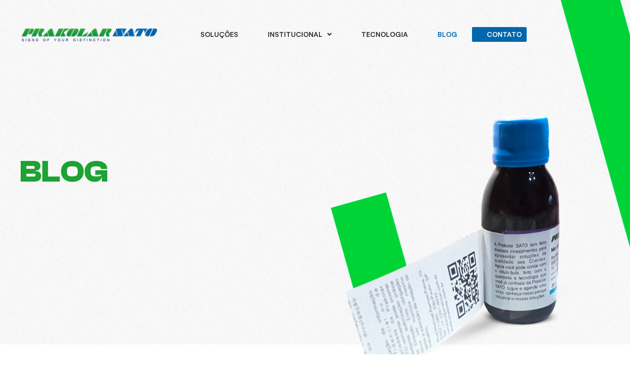

--- FILE ---
content_type: text/html; charset=UTF-8
request_url: https://prakolar.com.br/blog/page/4/
body_size: 10484
content:
<!doctype html>
<html lang="pt-BR">
<head>
<meta charset="UTF-8">
<meta name="viewport" content="width=device-width, initial-scale=1">
<link rel="profile" href="http://gmpg.org/xfn/11">
<meta name='robots' content='index, follow, max-image-preview:large, max-snippet:-1, max-video-preview:-1' />
<!-- This site is optimized with the Yoast SEO plugin v20.4 - https://yoast.com/wordpress/plugins/seo/ -->
<title>Blog - Página 4 de 5 - Prakolar Sato</title>
<link rel="canonical" href="https://prakolar.com.br/blog/page/4/" />
<link rel="prev" href="https://prakolar.com.br/blog/page/3/" />
<link rel="next" href="https://prakolar.com.br/blog/page/5/" />
<meta property="og:locale" content="pt_BR" />
<meta property="og:type" content="article" />
<meta property="og:title" content="Blog - Página 4 de 5 - Prakolar Sato" />
<meta property="og:url" content="https://prakolar.com.br/blog/" />
<meta property="og:site_name" content="Prakolar Sato" />
<meta name="twitter:card" content="summary_large_image" />
<script type="application/ld+json" class="yoast-schema-graph">{"@context":"https://schema.org","@graph":[{"@type":["WebPage","CollectionPage"],"@id":"https://prakolar.com.br/blog/","url":"https://prakolar.com.br/blog/page/4/","name":"Blog - Página 4 de 5 - Prakolar Sato","isPartOf":{"@id":"https://prakolar.com.br/#website"},"datePublished":"2021-07-19T13:43:14+00:00","dateModified":"2021-07-19T13:43:14+00:00","breadcrumb":{"@id":"https://prakolar.com.br/blog/page/4/#breadcrumb"},"inLanguage":"pt-BR"},{"@type":"BreadcrumbList","@id":"https://prakolar.com.br/blog/page/4/#breadcrumb","itemListElement":[{"@type":"ListItem","position":1,"name":"Home","item":"https://prakolar.com.br/"},{"@type":"ListItem","position":2,"name":"Blog"}]},{"@type":"WebSite","@id":"https://prakolar.com.br/#website","url":"https://prakolar.com.br/","name":"Prakolar Sato","description":"Especialista na fabricação de rótulos autoadesivos e termoencolhíveis.","publisher":{"@id":"https://prakolar.com.br/#organization"},"potentialAction":[{"@type":"SearchAction","target":{"@type":"EntryPoint","urlTemplate":"https://prakolar.com.br/?s={search_term_string}"},"query-input":"required name=search_term_string"}],"inLanguage":"pt-BR"},{"@type":"Organization","@id":"https://prakolar.com.br/#organization","name":"Prakolar SATO Rótulos","url":"https://prakolar.com.br/","logo":{"@type":"ImageObject","inLanguage":"pt-BR","@id":"https://prakolar.com.br/#/schema/logo/image/","url":"https://prakolar.com.br/wp-content/uploads/2021/08/video-cover.png","contentUrl":"https://prakolar.com.br/wp-content/uploads/2021/08/video-cover.png","width":1887,"height":1060,"caption":"Prakolar SATO Rótulos"},"image":{"@id":"https://prakolar.com.br/#/schema/logo/image/"}}]}</script>
<!-- / Yoast SEO plugin. -->
<link rel="alternate" type="application/rss+xml" title="Feed para Prakolar Sato &raquo;" href="https://prakolar.com.br/feed/" />
<link rel="alternate" type="application/rss+xml" title="Feed de comentários para Prakolar Sato &raquo;" href="https://prakolar.com.br/comments/feed/" />
<style id='wp-img-auto-sizes-contain-inline-css' type='text/css'>
img:is([sizes=auto i],[sizes^="auto," i]){contain-intrinsic-size:3000px 1500px}
/*# sourceURL=wp-img-auto-sizes-contain-inline-css */
</style>
<link rel='stylesheet' id='wp-block-library-css' href='https://prakolar.com.br/wp-includes/css/dist/block-library/style.min.css?ver=6.9' type='text/css' media='all' />
<style id='global-styles-inline-css' type='text/css'>
:root{--wp--preset--aspect-ratio--square: 1;--wp--preset--aspect-ratio--4-3: 4/3;--wp--preset--aspect-ratio--3-4: 3/4;--wp--preset--aspect-ratio--3-2: 3/2;--wp--preset--aspect-ratio--2-3: 2/3;--wp--preset--aspect-ratio--16-9: 16/9;--wp--preset--aspect-ratio--9-16: 9/16;--wp--preset--color--black: #000000;--wp--preset--color--cyan-bluish-gray: #abb8c3;--wp--preset--color--white: #ffffff;--wp--preset--color--pale-pink: #f78da7;--wp--preset--color--vivid-red: #cf2e2e;--wp--preset--color--luminous-vivid-orange: #ff6900;--wp--preset--color--luminous-vivid-amber: #fcb900;--wp--preset--color--light-green-cyan: #7bdcb5;--wp--preset--color--vivid-green-cyan: #00d084;--wp--preset--color--pale-cyan-blue: #8ed1fc;--wp--preset--color--vivid-cyan-blue: #0693e3;--wp--preset--color--vivid-purple: #9b51e0;--wp--preset--gradient--vivid-cyan-blue-to-vivid-purple: linear-gradient(135deg,rgb(6,147,227) 0%,rgb(155,81,224) 100%);--wp--preset--gradient--light-green-cyan-to-vivid-green-cyan: linear-gradient(135deg,rgb(122,220,180) 0%,rgb(0,208,130) 100%);--wp--preset--gradient--luminous-vivid-amber-to-luminous-vivid-orange: linear-gradient(135deg,rgb(252,185,0) 0%,rgb(255,105,0) 100%);--wp--preset--gradient--luminous-vivid-orange-to-vivid-red: linear-gradient(135deg,rgb(255,105,0) 0%,rgb(207,46,46) 100%);--wp--preset--gradient--very-light-gray-to-cyan-bluish-gray: linear-gradient(135deg,rgb(238,238,238) 0%,rgb(169,184,195) 100%);--wp--preset--gradient--cool-to-warm-spectrum: linear-gradient(135deg,rgb(74,234,220) 0%,rgb(151,120,209) 20%,rgb(207,42,186) 40%,rgb(238,44,130) 60%,rgb(251,105,98) 80%,rgb(254,248,76) 100%);--wp--preset--gradient--blush-light-purple: linear-gradient(135deg,rgb(255,206,236) 0%,rgb(152,150,240) 100%);--wp--preset--gradient--blush-bordeaux: linear-gradient(135deg,rgb(254,205,165) 0%,rgb(254,45,45) 50%,rgb(107,0,62) 100%);--wp--preset--gradient--luminous-dusk: linear-gradient(135deg,rgb(255,203,112) 0%,rgb(199,81,192) 50%,rgb(65,88,208) 100%);--wp--preset--gradient--pale-ocean: linear-gradient(135deg,rgb(255,245,203) 0%,rgb(182,227,212) 50%,rgb(51,167,181) 100%);--wp--preset--gradient--electric-grass: linear-gradient(135deg,rgb(202,248,128) 0%,rgb(113,206,126) 100%);--wp--preset--gradient--midnight: linear-gradient(135deg,rgb(2,3,129) 0%,rgb(40,116,252) 100%);--wp--preset--font-size--small: 13px;--wp--preset--font-size--medium: 20px;--wp--preset--font-size--large: 36px;--wp--preset--font-size--x-large: 42px;--wp--preset--spacing--20: 0.44rem;--wp--preset--spacing--30: 0.67rem;--wp--preset--spacing--40: 1rem;--wp--preset--spacing--50: 1.5rem;--wp--preset--spacing--60: 2.25rem;--wp--preset--spacing--70: 3.38rem;--wp--preset--spacing--80: 5.06rem;--wp--preset--shadow--natural: 6px 6px 9px rgba(0, 0, 0, 0.2);--wp--preset--shadow--deep: 12px 12px 50px rgba(0, 0, 0, 0.4);--wp--preset--shadow--sharp: 6px 6px 0px rgba(0, 0, 0, 0.2);--wp--preset--shadow--outlined: 6px 6px 0px -3px rgb(255, 255, 255), 6px 6px rgb(0, 0, 0);--wp--preset--shadow--crisp: 6px 6px 0px rgb(0, 0, 0);}:where(.is-layout-flex){gap: 0.5em;}:where(.is-layout-grid){gap: 0.5em;}body .is-layout-flex{display: flex;}.is-layout-flex{flex-wrap: wrap;align-items: center;}.is-layout-flex > :is(*, div){margin: 0;}body .is-layout-grid{display: grid;}.is-layout-grid > :is(*, div){margin: 0;}:where(.wp-block-columns.is-layout-flex){gap: 2em;}:where(.wp-block-columns.is-layout-grid){gap: 2em;}:where(.wp-block-post-template.is-layout-flex){gap: 1.25em;}:where(.wp-block-post-template.is-layout-grid){gap: 1.25em;}.has-black-color{color: var(--wp--preset--color--black) !important;}.has-cyan-bluish-gray-color{color: var(--wp--preset--color--cyan-bluish-gray) !important;}.has-white-color{color: var(--wp--preset--color--white) !important;}.has-pale-pink-color{color: var(--wp--preset--color--pale-pink) !important;}.has-vivid-red-color{color: var(--wp--preset--color--vivid-red) !important;}.has-luminous-vivid-orange-color{color: var(--wp--preset--color--luminous-vivid-orange) !important;}.has-luminous-vivid-amber-color{color: var(--wp--preset--color--luminous-vivid-amber) !important;}.has-light-green-cyan-color{color: var(--wp--preset--color--light-green-cyan) !important;}.has-vivid-green-cyan-color{color: var(--wp--preset--color--vivid-green-cyan) !important;}.has-pale-cyan-blue-color{color: var(--wp--preset--color--pale-cyan-blue) !important;}.has-vivid-cyan-blue-color{color: var(--wp--preset--color--vivid-cyan-blue) !important;}.has-vivid-purple-color{color: var(--wp--preset--color--vivid-purple) !important;}.has-black-background-color{background-color: var(--wp--preset--color--black) !important;}.has-cyan-bluish-gray-background-color{background-color: var(--wp--preset--color--cyan-bluish-gray) !important;}.has-white-background-color{background-color: var(--wp--preset--color--white) !important;}.has-pale-pink-background-color{background-color: var(--wp--preset--color--pale-pink) !important;}.has-vivid-red-background-color{background-color: var(--wp--preset--color--vivid-red) !important;}.has-luminous-vivid-orange-background-color{background-color: var(--wp--preset--color--luminous-vivid-orange) !important;}.has-luminous-vivid-amber-background-color{background-color: var(--wp--preset--color--luminous-vivid-amber) !important;}.has-light-green-cyan-background-color{background-color: var(--wp--preset--color--light-green-cyan) !important;}.has-vivid-green-cyan-background-color{background-color: var(--wp--preset--color--vivid-green-cyan) !important;}.has-pale-cyan-blue-background-color{background-color: var(--wp--preset--color--pale-cyan-blue) !important;}.has-vivid-cyan-blue-background-color{background-color: var(--wp--preset--color--vivid-cyan-blue) !important;}.has-vivid-purple-background-color{background-color: var(--wp--preset--color--vivid-purple) !important;}.has-black-border-color{border-color: var(--wp--preset--color--black) !important;}.has-cyan-bluish-gray-border-color{border-color: var(--wp--preset--color--cyan-bluish-gray) !important;}.has-white-border-color{border-color: var(--wp--preset--color--white) !important;}.has-pale-pink-border-color{border-color: var(--wp--preset--color--pale-pink) !important;}.has-vivid-red-border-color{border-color: var(--wp--preset--color--vivid-red) !important;}.has-luminous-vivid-orange-border-color{border-color: var(--wp--preset--color--luminous-vivid-orange) !important;}.has-luminous-vivid-amber-border-color{border-color: var(--wp--preset--color--luminous-vivid-amber) !important;}.has-light-green-cyan-border-color{border-color: var(--wp--preset--color--light-green-cyan) !important;}.has-vivid-green-cyan-border-color{border-color: var(--wp--preset--color--vivid-green-cyan) !important;}.has-pale-cyan-blue-border-color{border-color: var(--wp--preset--color--pale-cyan-blue) !important;}.has-vivid-cyan-blue-border-color{border-color: var(--wp--preset--color--vivid-cyan-blue) !important;}.has-vivid-purple-border-color{border-color: var(--wp--preset--color--vivid-purple) !important;}.has-vivid-cyan-blue-to-vivid-purple-gradient-background{background: var(--wp--preset--gradient--vivid-cyan-blue-to-vivid-purple) !important;}.has-light-green-cyan-to-vivid-green-cyan-gradient-background{background: var(--wp--preset--gradient--light-green-cyan-to-vivid-green-cyan) !important;}.has-luminous-vivid-amber-to-luminous-vivid-orange-gradient-background{background: var(--wp--preset--gradient--luminous-vivid-amber-to-luminous-vivid-orange) !important;}.has-luminous-vivid-orange-to-vivid-red-gradient-background{background: var(--wp--preset--gradient--luminous-vivid-orange-to-vivid-red) !important;}.has-very-light-gray-to-cyan-bluish-gray-gradient-background{background: var(--wp--preset--gradient--very-light-gray-to-cyan-bluish-gray) !important;}.has-cool-to-warm-spectrum-gradient-background{background: var(--wp--preset--gradient--cool-to-warm-spectrum) !important;}.has-blush-light-purple-gradient-background{background: var(--wp--preset--gradient--blush-light-purple) !important;}.has-blush-bordeaux-gradient-background{background: var(--wp--preset--gradient--blush-bordeaux) !important;}.has-luminous-dusk-gradient-background{background: var(--wp--preset--gradient--luminous-dusk) !important;}.has-pale-ocean-gradient-background{background: var(--wp--preset--gradient--pale-ocean) !important;}.has-electric-grass-gradient-background{background: var(--wp--preset--gradient--electric-grass) !important;}.has-midnight-gradient-background{background: var(--wp--preset--gradient--midnight) !important;}.has-small-font-size{font-size: var(--wp--preset--font-size--small) !important;}.has-medium-font-size{font-size: var(--wp--preset--font-size--medium) !important;}.has-large-font-size{font-size: var(--wp--preset--font-size--large) !important;}.has-x-large-font-size{font-size: var(--wp--preset--font-size--x-large) !important;}
/*# sourceURL=global-styles-inline-css */
</style>
<style id='classic-theme-styles-inline-css' type='text/css'>
/*! This file is auto-generated */
.wp-block-button__link{color:#fff;background-color:#32373c;border-radius:9999px;box-shadow:none;text-decoration:none;padding:calc(.667em + 2px) calc(1.333em + 2px);font-size:1.125em}.wp-block-file__button{background:#32373c;color:#fff;text-decoration:none}
/*# sourceURL=/wp-includes/css/classic-themes.min.css */
</style>
<link rel='stylesheet' id='hello-elementor-css' href='https://prakolar.com.br/wp-content/themes/prakolar/style.min.css?ver=2.4.1' type='text/css' media='all' />
<link rel='stylesheet' id='hello-elementor-theme-style-css' href='https://prakolar.com.br/wp-content/themes/prakolar/theme.min.css?ver=2.4.1' type='text/css' media='all' />
<link rel='stylesheet' id='elementor-icons-css' href='https://prakolar.com.br/wp-content/plugins/elementor/assets/lib/eicons/css/elementor-icons.min.css?ver=5.15.0' type='text/css' media='all' />
<link rel='stylesheet' id='elementor-frontend-css' href='https://prakolar.com.br/wp-content/plugins/elementor/assets/css/frontend.min.css?ver=3.6.7' type='text/css' media='all' />
<link rel='stylesheet' id='elementor-post-10-css' href='https://prakolar.com.br/wp-content/uploads/elementor/css/post-10.css?ver=1680122887' type='text/css' media='all' />
<link rel='stylesheet' id='elementor-pro-css' href='https://prakolar.com.br/wp-content/plugins/elementor-pro/assets/css/frontend.min.css?ver=3.7.2' type='text/css' media='all' />
<link rel='stylesheet' id='elementor-post-33-css' href='https://prakolar.com.br/wp-content/uploads/elementor/css/post-33.css?ver=1680123285' type='text/css' media='all' />
<link rel='stylesheet' id='elementor-post-64-css' href='https://prakolar.com.br/wp-content/uploads/elementor/css/post-64.css?ver=1700244387' type='text/css' media='all' />
<link rel='stylesheet' id='elementor-post-302-css' href='https://prakolar.com.br/wp-content/uploads/elementor/css/post-302.css?ver=1680123309' type='text/css' media='all' />
<link rel='stylesheet' id='wrve-css-css' href='https://prakolar.com.br/wp-content/plugins/responsive-video-embed/css/rve.min.css?ver=6.9' type='text/css' media='all' />
<link rel='stylesheet' id='elementor-icons-shared-0-css' href='https://prakolar.com.br/wp-content/plugins/elementor/assets/lib/font-awesome/css/fontawesome.min.css?ver=5.15.3' type='text/css' media='all' />
<link rel='stylesheet' id='elementor-icons-fa-solid-css' href='https://prakolar.com.br/wp-content/plugins/elementor/assets/lib/font-awesome/css/solid.min.css?ver=5.15.3' type='text/css' media='all' />
<link rel='stylesheet' id='elementor-icons-fa-brands-css' href='https://prakolar.com.br/wp-content/plugins/elementor/assets/lib/font-awesome/css/brands.min.css?ver=5.15.3' type='text/css' media='all' />
<link rel="https://api.w.org/" href="https://prakolar.com.br/wp-json/" /><link rel="EditURI" type="application/rsd+xml" title="RSD" href="https://prakolar.com.br/xmlrpc.php?rsd" />
<meta name="generator" content="WordPress 6.9" />
<!-- Google tag (gtag.js) -->
<script async src="https://www.googletagmanager.com/gtag/js?id=G-CGM2EXPXNW"></script>
<script>
window.dataLayer = window.dataLayer || [];
function gtag(){dataLayer.push(arguments);}
gtag('js', new Date());
gtag('config', 'G-CGM2EXPXNW');
</script>
<!-- Google Tag Manager -->
<script>(function(w,d,s,l,i){w[l]=w[l]||[];w[l].push({'gtm.start':
new Date().getTime(),event:'gtm.js'});var f=d.getElementsByTagName(s)[0],
j=d.createElement(s),dl=l!='dataLayer'?'&l='+l:'';j.async=true;j.src=
'https://www.googletagmanager.com/gtm.js?id='+i+dl;f.parentNode.insertBefore(j,f);
})(window,document,'script','dataLayer','GTM-53G5Q2M');</script>
<!-- End Google Tag Manager -->
<link rel="icon" href="https://prakolar.com.br/wp-content/uploads/2021/07/favicon.ico" sizes="32x32" />
<link rel="icon" href="https://prakolar.com.br/wp-content/uploads/2021/07/favicon.ico" sizes="192x192" />
<link rel="apple-touch-icon" href="https://prakolar.com.br/wp-content/uploads/2021/07/favicon.ico" />
<meta name="msapplication-TileImage" content="https://prakolar.com.br/wp-content/uploads/2021/07/favicon.ico" />
<link rel='stylesheet' id='elementor-post-211-css' href='https://prakolar.com.br/wp-content/uploads/elementor/css/post-211.css?ver=1680122889' type='text/css' media='all' />
</head>
<body class="blog paged paged-4 wp-theme-prakolar elementor-default elementor-template-full-width elementor-kit-10 elementor-page-302">
<!-- Google Tag Manager (noscript) -->
<noscript><iframe src="https://www.googletagmanager.com/ns.html?id=GTM-53G5Q2M"
height="0" width="0" style="display:none;visibility:hidden"></iframe></noscript>
<!-- End Google Tag Manager (noscript) -->
<div data-elementor-type="header" data-elementor-id="33" class="elementor elementor-33 elementor-location-header">
<section class="elementor-section elementor-top-section elementor-element elementor-element-11e7e0d elementor-section-height-min-height elementor-section-full_width elementor-section-height-default elementor-section-items-middle" data-id="11e7e0d" data-element_type="section" data-settings="{&quot;sticky&quot;:&quot;top&quot;,&quot;sticky_effects_offset&quot;:100,&quot;sticky_on&quot;:[&quot;desktop&quot;,&quot;tablet&quot;,&quot;mobile&quot;],&quot;sticky_offset&quot;:0}">
<div class="elementor-container elementor-column-gap-default">
<div class="elementor-column elementor-col-33 elementor-top-column elementor-element elementor-element-b1f90d5" data-id="b1f90d5" data-element_type="column">
<div class="elementor-widget-wrap elementor-element-populated">
<div class="elementor-element elementor-element-2425110 elementor-widget elementor-widget-image" data-id="2425110" data-element_type="widget" data-widget_type="image.default">
<div class="elementor-widget-container">
<a href="https://prakolar.com.br">
<img width="272" height="25" src="https://prakolar.com.br/wp-content/uploads/2021/07/logo.png" class="attachment-full size-full" alt="" />								</a>
</div>
</div>
</div>
</div>
<div class="elementor-column elementor-col-33 elementor-top-column elementor-element elementor-element-517697e" data-id="517697e" data-element_type="column">
<div class="elementor-widget-wrap elementor-element-populated">
<div class="elementor-element elementor-element-5da6f2e elementor-nav-menu__align-center elementor-nav-menu--dropdown-mobile elementor-nav-menu--stretch elementor-nav-menu__text-align-aside elementor-nav-menu--toggle elementor-nav-menu--burger elementor-widget elementor-widget-nav-menu" data-id="5da6f2e" data-element_type="widget" data-settings="{&quot;full_width&quot;:&quot;stretch&quot;,&quot;submenu_icon&quot;:{&quot;value&quot;:&quot;&lt;i class=\&quot;fas fa-angle-down\&quot;&gt;&lt;\/i&gt;&quot;,&quot;library&quot;:&quot;fa-solid&quot;},&quot;layout&quot;:&quot;horizontal&quot;,&quot;toggle&quot;:&quot;burger&quot;}" data-widget_type="nav-menu.default">
<div class="elementor-widget-container">
<nav migration_allowed="1" migrated="0" role="navigation" class="elementor-nav-menu--main elementor-nav-menu__container elementor-nav-menu--layout-horizontal e--pointer-none">
<ul id="menu-1-5da6f2e" class="elementor-nav-menu"><li class="menu-item menu-item-type-custom menu-item-object-custom menu-item-295"><a href="/solucoes" class="elementor-item">Soluções</a></li>
<li class="menu-item menu-item-type-post_type menu-item-object-page menu-item-has-children menu-item-51"><a href="https://prakolar.com.br/institucional/" class="elementor-item">Institucional</a>
<ul class="sub-menu elementor-nav-menu--dropdown">
<li class="menu-item menu-item-type-post_type menu-item-object-page menu-item-539"><a href="https://prakolar.com.br/institucional/" class="elementor-sub-item">Sobre</a></li>
<li class="menu-item menu-item-type-post_type menu-item-object-page menu-item-537"><a href="https://prakolar.com.br/qualidade/" class="elementor-sub-item">Qualidade</a></li>
<li class="menu-item menu-item-type-custom menu-item-object-custom menu-item-852"><a target="_blank" href="https://prakolar.com.br/wp-content/uploads/2023/05/646cbfb417641-Codigo-de-Etica-Rev.-6.pdf" class="elementor-sub-item">Ética</a></li>
</ul>
</li>
<li class="menu-item menu-item-type-post_type menu-item-object-page menu-item-50"><a href="https://prakolar.com.br/tecnologia/" class="elementor-item">Tecnologia</a></li>
<li class="menu-item menu-item-type-post_type menu-item-object-page current-menu-item page_item page-item-44 current_page_item current_page_parent menu-item-49"><a href="https://prakolar.com.br/blog/" aria-current="page" class="elementor-item elementor-item-active">Blog</a></li>
<li class="contact-button menu-item menu-item-type-post_type menu-item-object-page menu-item-48"><a href="https://prakolar.com.br/contato/" class="elementor-item">Contato</a></li>
</ul>			</nav>
<div class="elementor-menu-toggle" role="button" tabindex="0" aria-label="Menu Toggle" aria-expanded="false">
<i aria-hidden="true" role="presentation" class="elementor-menu-toggle__icon--open eicon-menu-bar"></i><i aria-hidden="true" role="presentation" class="elementor-menu-toggle__icon--close eicon-close"></i>			<span class="elementor-screen-only">Menu</span>
</div>
<nav class="elementor-nav-menu--dropdown elementor-nav-menu__container" role="navigation" aria-hidden="true">
<ul id="menu-2-5da6f2e" class="elementor-nav-menu"><li class="menu-item menu-item-type-custom menu-item-object-custom menu-item-295"><a href="/solucoes" class="elementor-item" tabindex="-1">Soluções</a></li>
<li class="menu-item menu-item-type-post_type menu-item-object-page menu-item-has-children menu-item-51"><a href="https://prakolar.com.br/institucional/" class="elementor-item" tabindex="-1">Institucional</a>
<ul class="sub-menu elementor-nav-menu--dropdown">
<li class="menu-item menu-item-type-post_type menu-item-object-page menu-item-539"><a href="https://prakolar.com.br/institucional/" class="elementor-sub-item" tabindex="-1">Sobre</a></li>
<li class="menu-item menu-item-type-post_type menu-item-object-page menu-item-537"><a href="https://prakolar.com.br/qualidade/" class="elementor-sub-item" tabindex="-1">Qualidade</a></li>
<li class="menu-item menu-item-type-custom menu-item-object-custom menu-item-852"><a target="_blank" href="https://prakolar.com.br/wp-content/uploads/2023/05/646cbfb417641-Codigo-de-Etica-Rev.-6.pdf" class="elementor-sub-item" tabindex="-1">Ética</a></li>
</ul>
</li>
<li class="menu-item menu-item-type-post_type menu-item-object-page menu-item-50"><a href="https://prakolar.com.br/tecnologia/" class="elementor-item" tabindex="-1">Tecnologia</a></li>
<li class="menu-item menu-item-type-post_type menu-item-object-page current-menu-item page_item page-item-44 current_page_item current_page_parent menu-item-49"><a href="https://prakolar.com.br/blog/" aria-current="page" class="elementor-item elementor-item-active" tabindex="-1">Blog</a></li>
<li class="contact-button menu-item menu-item-type-post_type menu-item-object-page menu-item-48"><a href="https://prakolar.com.br/contato/" class="elementor-item" tabindex="-1">Contato</a></li>
</ul>			</nav>
</div>
</div>
</div>
</div>
<div class="elementor-column elementor-col-33 elementor-top-column elementor-element elementor-element-afdc149 elementor-hidden-mobile elementor-hidden-tablet" data-id="afdc149" data-element_type="column">
<div class="elementor-widget-wrap">
</div>
</div>
</div>
</section>
</div>
<div data-elementor-type="archive" data-elementor-id="302" class="elementor elementor-302 elementor-location-archive">
<section class="elementor-section elementor-top-section elementor-element elementor-element-ea1a31a elementor-section-height-min-height elementor-section-full_width elementor-section-height-default elementor-section-items-middle" data-id="ea1a31a" data-element_type="section" data-settings="{&quot;background_background&quot;:&quot;classic&quot;}">
<div class="elementor-container elementor-column-gap-default">
<div class="elementor-column elementor-col-50 elementor-top-column elementor-element elementor-element-a3e3fbc" data-id="a3e3fbc" data-element_type="column">
<div class="elementor-widget-wrap elementor-element-populated">
<div class="elementor-element elementor-element-b69101f elementor-widget elementor-widget-heading" data-id="b69101f" data-element_type="widget" data-widget_type="heading.default">
<div class="elementor-widget-container">
<h1 class="elementor-heading-title elementor-size-default">BLOG</h1>		</div>
</div>
</div>
</div>
<div class="elementor-column elementor-col-50 elementor-top-column elementor-element elementor-element-10f7d11" data-id="10f7d11" data-element_type="column">
<div class="elementor-widget-wrap elementor-element-populated">
<div class="elementor-element elementor-element-cdb729e elementor-widget elementor-widget-image" data-id="cdb729e" data-element_type="widget" data-widget_type="image.default">
<div class="elementor-widget-container">
<img width="650" height="758" src="https://prakolar.com.br/wp-content/uploads/2021/07/bula-1.png" class="attachment-full size-full" alt="" srcset="https://prakolar.com.br/wp-content/uploads/2021/07/bula-1.png 650w, https://prakolar.com.br/wp-content/uploads/2021/07/bula-1-257x300.png 257w" sizes="(max-width: 650px) 100vw, 650px" />															</div>
</div>
</div>
</div>
</div>
</section>
<section class="elementor-section elementor-top-section elementor-element elementor-element-c0e7fe0 elementor-section-full_width elementor-section-height-default elementor-section-height-default" data-id="c0e7fe0" data-element_type="section">
<div class="elementor-container elementor-column-gap-default">
<div class="elementor-column elementor-col-100 elementor-top-column elementor-element elementor-element-fbed80e" data-id="fbed80e" data-element_type="column">
<div class="elementor-widget-wrap elementor-element-populated">
<div class="elementor-element elementor-element-035ce47 elementor-posts--align-center elementor-grid-tablet-3 elementor-grid-3 elementor-grid-mobile-1 elementor-posts--thumbnail-top elementor-widget elementor-widget-posts" data-id="035ce47" data-element_type="widget" data-settings="{&quot;pagination_type&quot;:&quot;numbers&quot;,&quot;classic_columns_tablet&quot;:&quot;3&quot;,&quot;classic_columns&quot;:&quot;3&quot;,&quot;classic_columns_mobile&quot;:&quot;1&quot;,&quot;classic_row_gap&quot;:{&quot;unit&quot;:&quot;px&quot;,&quot;size&quot;:35,&quot;sizes&quot;:[]},&quot;classic_row_gap_tablet&quot;:{&quot;unit&quot;:&quot;px&quot;,&quot;size&quot;:&quot;&quot;,&quot;sizes&quot;:[]},&quot;classic_row_gap_mobile&quot;:{&quot;unit&quot;:&quot;px&quot;,&quot;size&quot;:&quot;&quot;,&quot;sizes&quot;:[]}}" data-widget_type="posts.classic">
<div class="elementor-widget-container">
<div class="elementor-posts-container elementor-posts elementor-posts--skin-classic elementor-grid">
<article class="elementor-post elementor-grid-item post-795 post type-post status-publish format-standard has-post-thumbnail hentry category-rotulos-adesivos tag-embalagens tag-etiquetas tag-impressao tag-impressao-de-rotulos tag-rotulos-autoadesivos tag-rotulos-sustentaveis">
<a class="elementor-post__thumbnail__link" href="https://prakolar.com.br/rotulos-sustentaveis-qual-a-importancia-para-as-marcas/" >
<div class="elementor-post__thumbnail"><img width="300" height="218" src="https://prakolar.com.br/wp-content/uploads/2022/11/Rotulos-sustentaveis-qual-a-importancia-para-as-marcas-300x218.jpg" class="attachment-medium size-medium" alt="Rótulos sustentáveis qual a importância para as marcas" /></div>
</a>
<div class="elementor-post__text">
<h3 class="elementor-post__title">
<a href="https://prakolar.com.br/rotulos-sustentaveis-qual-a-importancia-para-as-marcas/" >
Rótulos sustentáveis: qual a importância para as marcas?			</a>
</h3>
</div>
</article>
<article class="elementor-post elementor-grid-item post-792 post type-post status-publish format-standard has-post-thumbnail hentry category-rotulos-adesivos tag-impressao tag-impressao-de-rotulos tag-rotulo-falso tag-rotulo-verdadeiro tag-rotulos tag-rotulos-autoadesivos tag-rotulos-seguros">
<a class="elementor-post__thumbnail__link" href="https://prakolar.com.br/3-dicas-importantes-para-reconhecer-um-rotulo-verdadeiro-ou-falso/" >
<div class="elementor-post__thumbnail"><img width="300" height="196" src="https://prakolar.com.br/wp-content/uploads/2022/10/3-dicas-importantes-para-reconhecer-um-rotulo-verdadeiro-ou-falso-300x196.jpg" class="attachment-medium size-medium" alt="3 dicas importantes para reconhecer um rótulo verdadeiro ou falso" /></div>
</a>
<div class="elementor-post__text">
<h3 class="elementor-post__title">
<a href="https://prakolar.com.br/3-dicas-importantes-para-reconhecer-um-rotulo-verdadeiro-ou-falso/" >
3 dicas importantes para reconhecer um rótulo verdadeiro ou falso			</a>
</h3>
</div>
</article>
<article class="elementor-post elementor-grid-item post-789 post type-post status-publish format-standard has-post-thumbnail hentry category-solucoes tag-embalagens tag-etiquetas tag-fabricacao tag-impressao tag-impressao-de-rotulos tag-rotulos tag-rotulos-farmaceuticos tag-rotulos-seguros">
<a class="elementor-post__thumbnail__link" href="https://prakolar.com.br/como-dar-mais-seguranca-aos-rotulos-farmaceuticos/" >
<div class="elementor-post__thumbnail"><img width="300" height="191" src="https://prakolar.com.br/wp-content/uploads/2022/09/Como-dar-mais-seguranca-aos-rotulos-farmaceuticos-300x191.jpg" class="attachment-medium size-medium" alt="Como dar mais segurança aos rótulos farmacêuticos" /></div>
</a>
<div class="elementor-post__text">
<h3 class="elementor-post__title">
<a href="https://prakolar.com.br/como-dar-mais-seguranca-aos-rotulos-farmaceuticos/" >
Como dar mais segurança aos rótulos farmacêuticos			</a>
</h3>
</div>
</article>
<article class="elementor-post elementor-grid-item post-785 post type-post status-publish format-standard has-post-thumbnail hentry category-rotulos-adesivos tag-embalagens tag-etiquetas tag-impressao-de-rotulos tag-produtos tag-rotulagem-nutricional tag-rotulo-bula tag-rotulos tag-rotulos-autoadesivos tag-rotulos-seguros">
<a class="elementor-post__thumbnail__link" href="https://prakolar.com.br/o-que-e-um-rotulo-bula/" >
<div class="elementor-post__thumbnail"><img width="300" height="201" src="https://prakolar.com.br/wp-content/uploads/2022/09/O-que-e-um-rotulo-bula-300x201.jpg" class="attachment-medium size-medium" alt="O que é um rótulo bula" /></div>
</a>
<div class="elementor-post__text">
<h3 class="elementor-post__title">
<a href="https://prakolar.com.br/o-que-e-um-rotulo-bula/" >
O que é um rótulo bula?			</a>
</h3>
</div>
</article>
<article class="elementor-post elementor-grid-item post-781 post type-post status-publish format-standard has-post-thumbnail hentry category-rotulos-adesivos tag-embalagens tag-etiquetas tag-etiquetas-autoadesivas tag-impressao-de-rotulos tag-rotulos tag-rotulos-autoadesivos">
<a class="elementor-post__thumbnail__link" href="https://prakolar.com.br/etiquetas-autoadesivas-o-que-sao-e-para-que-servem/" >
<div class="elementor-post__thumbnail"><img width="300" height="200" src="https://prakolar.com.br/wp-content/uploads/2022/09/Etiquetas-autoadesivas-o-que-sao-e-para-que-servem-300x200.jpg" class="attachment-medium size-medium" alt="Etiquetas autoadesivas o que são e para que servem" /></div>
</a>
<div class="elementor-post__text">
<h3 class="elementor-post__title">
<a href="https://prakolar.com.br/etiquetas-autoadesivas-o-que-sao-e-para-que-servem/" >
Etiquetas autoadesivas: o que são e para que servem?			</a>
</h3>
</div>
</article>
<article class="elementor-post elementor-grid-item post-771 post type-post status-publish format-standard has-post-thumbnail hentry category-solucoes tag-impressao tag-impressao-de-rotulos tag-produtos tag-rotulos tag-rotulos-autoadesivos tag-rotulos-de-alimentos tag-rotulos-em-braille tag-rotulos-seguros">
<a class="elementor-post__thumbnail__link" href="https://prakolar.com.br/rotulos-em-braille-acessibilidade-que-importa/" >
<div class="elementor-post__thumbnail"><img width="300" height="200" src="https://prakolar.com.br/wp-content/uploads/2022/07/Rotulos-em-braille-acessibilidade-que-importa-300x200.jpg" class="attachment-medium size-medium" alt="Rótulos em braille acessibilidade que importa" /></div>
</a>
<div class="elementor-post__text">
<h3 class="elementor-post__title">
<a href="https://prakolar.com.br/rotulos-em-braille-acessibilidade-que-importa/" >
Rótulos em braille: acessibilidade que importa			</a>
</h3>
</div>
</article>
<article class="elementor-post elementor-grid-item post-775 post type-post status-publish format-standard has-post-thumbnail hentry category-solucoes tag-gestao-meio-ambiente tag-iso14001 tag-iso9001 tag-meio-ambiente tag-sga tag-sistema-gestao-ambiental">
<a class="elementor-post__thumbnail__link" href="https://prakolar.com.br/medidas-de-reducao-de-impacto-ambiental/" >
<div class="elementor-post__thumbnail"><img width="300" height="200" src="https://prakolar.com.br/wp-content/uploads/2022/08/Medidas-de-reducao-de-impacto-ambiental-300x200.jpg" class="attachment-medium size-medium" alt="Medidas de redução de impacto ambiental" /></div>
</a>
<div class="elementor-post__text">
<h3 class="elementor-post__title">
<a href="https://prakolar.com.br/medidas-de-reducao-de-impacto-ambiental/" >
Medidas de redução de impacto ambiental			</a>
</h3>
</div>
</article>
<article class="elementor-post elementor-grid-item post-744 post type-post status-publish format-standard has-post-thumbnail hentry category-produtos category-solucoes tag-embalagens tag-fabricacao tag-lacre-de-seguranca tag-produtos tag-rotulos tag-solucoes tag-tecnologia">
<a class="elementor-post__thumbnail__link" href="https://prakolar.com.br/lacre-de-seguranca-qual-sua-importancia/" >
<div class="elementor-post__thumbnail"><img width="300" height="224" src="https://prakolar.com.br/wp-content/uploads/2022/07/1-300x224.png" class="attachment-medium size-medium" alt="Lacre de segurança: qual sua importância?" /></div>
</a>
<div class="elementor-post__text">
<h3 class="elementor-post__title">
<a href="https://prakolar.com.br/lacre-de-seguranca-qual-sua-importancia/" >
Lacre de segurança: qual sua importância?			</a>
</h3>
</div>
</article>
<article class="elementor-post elementor-grid-item post-725 post type-post status-publish format-standard has-post-thumbnail hentry category-rotulos-adesivos category-solucoes category-tecnologia tag-cartes tag-etiquetas tag-impressao tag-impressao-de-rotulos tag-rotulos tag-rotulos-sleeve">
<a class="elementor-post__thumbnail__link" href="https://prakolar.com.br/principais-problemas-na-impressao-de-rotulos-e-etiquetas/" >
<div class="elementor-post__thumbnail"><img width="300" height="224" src="https://prakolar.com.br/wp-content/uploads/2022/06/2-300x224.png" class="attachment-medium size-medium" alt="Principais problemas na impressão de rótulos e etiquetas" /></div>
</a>
<div class="elementor-post__text">
<h3 class="elementor-post__title">
<a href="https://prakolar.com.br/principais-problemas-na-impressao-de-rotulos-e-etiquetas/" >
Principais problemas na impressão de rótulos e etiquetas			</a>
</h3>
</div>
</article>
</div>
<div class="e-load-more-anchor" data-page="4" data-max-page="5" data-next-page="https://prakolar.com.br/blog/page/5/"></div>
<nav class="elementor-pagination" role="navigation" aria-label="Pagination">
<a class="page-numbers" href="https://prakolar.com.br/blog/"><span class="elementor-screen-only">Page</span>1</a>
<a class="page-numbers" href="https://prakolar.com.br/blog/page/2/"><span class="elementor-screen-only">Page</span>2</a>
<a class="page-numbers" href="https://prakolar.com.br/blog/page/3/"><span class="elementor-screen-only">Page</span>3</a>
<span aria-current="page" class="page-numbers current"><span class="elementor-screen-only">Page</span>4</span>
<a class="page-numbers" href="https://prakolar.com.br/blog/page/5/"><span class="elementor-screen-only">Page</span>5</a>		</nav>
</div>
</div>
</div>
</div>
</div>
</section>
<section class="elementor-section elementor-top-section elementor-element elementor-element-7c7a89f elementor-section-full_width elementor-section-height-default elementor-section-height-default" data-id="7c7a89f" data-element_type="section">
<div class="elementor-container elementor-column-gap-no">
<div class="elementor-column elementor-col-100 elementor-top-column elementor-element elementor-element-62d21be" data-id="62d21be" data-element_type="column">
<div class="elementor-widget-wrap elementor-element-populated">
<div class="elementor-element elementor-element-0374103 elementor-widget elementor-widget-template" data-id="0374103" data-element_type="widget" data-widget_type="template.default">
<div class="elementor-widget-container">
<div class="elementor-template">
<div data-elementor-type="section" data-elementor-id="211" class="elementor elementor-211 elementor-location-archive">
<section class="elementor-section elementor-top-section elementor-element elementor-element-56647c14 elementor-section-full_width elementor-section-height-default elementor-section-height-default" data-id="56647c14" data-element_type="section" data-settings="{&quot;background_background&quot;:&quot;classic&quot;}">
<div class="elementor-container elementor-column-gap-default">
<div class="elementor-column elementor-col-50 elementor-top-column elementor-element elementor-element-32a19fa4" data-id="32a19fa4" data-element_type="column">
<div class="elementor-widget-wrap elementor-element-populated">
<div class="elementor-element elementor-element-53b91559 elementor-hidden-phone elementor-widget elementor-widget-image" data-id="53b91559" data-element_type="widget" data-widget_type="image.default">
<div class="elementor-widget-container">
<img width="876" height="618" src="https://prakolar.com.br/wp-content/uploads/2021/07/newsletter-1.png" class="attachment-full size-full" alt="" srcset="https://prakolar.com.br/wp-content/uploads/2021/07/newsletter-1.png 876w, https://prakolar.com.br/wp-content/uploads/2021/07/newsletter-1-300x212.png 300w, https://prakolar.com.br/wp-content/uploads/2021/07/newsletter-1-768x542.png 768w" sizes="(max-width: 876px) 100vw, 876px" />															</div>
</div>
<div class="elementor-element elementor-element-3662490c elementor-absolute elementor-widget elementor-widget-image" data-id="3662490c" data-element_type="widget" data-settings="{&quot;_position&quot;:&quot;absolute&quot;}" data-widget_type="image.default">
<div class="elementor-widget-container">
<img width="444" height="931" src="https://prakolar.com.br/wp-content/uploads/2021/07/elemento-animado.png" class="attachment-full size-full" alt="" srcset="https://prakolar.com.br/wp-content/uploads/2021/07/elemento-animado.png 444w, https://prakolar.com.br/wp-content/uploads/2021/07/elemento-animado-143x300.png 143w" sizes="(max-width: 444px) 100vw, 444px" />															</div>
</div>
</div>
</div>
<div class="elementor-column elementor-col-50 elementor-top-column elementor-element elementor-element-6589abe1" data-id="6589abe1" data-element_type="column">
<div class="elementor-widget-wrap elementor-element-populated">
<div class="elementor-element elementor-element-161989bf elementor-widget elementor-widget-heading" data-id="161989bf" data-element_type="widget" data-widget_type="heading.default">
<div class="elementor-widget-container">
<h2 class="elementor-heading-title elementor-size-default">Fique por dentro das últimas novidades do mercado e aproveite nossas dicas</h2>		</div>
</div>
<div class="elementor-element elementor-element-7b7dc76b elementor-button-align-start elementor-mobile-button-align-center elementor-widget elementor-widget-form" data-id="7b7dc76b" data-element_type="widget" data-settings="{&quot;step_next_label&quot;:&quot;Next&quot;,&quot;step_previous_label&quot;:&quot;Previous&quot;,&quot;button_width&quot;:&quot;100&quot;,&quot;step_type&quot;:&quot;number_text&quot;,&quot;step_icon_shape&quot;:&quot;circle&quot;}" data-widget_type="form.default">
<div class="elementor-widget-container">
<form class="elementor-form" method="post" name="Newsletter">
<input type="hidden" name="post_id" value="211"/>
<input type="hidden" name="form_id" value="7b7dc76b"/>
<input type="hidden" name="referer_title" value="Blog - Página 4 de 5 - Prakolar Sato" />
<div class="elementor-form-fields-wrapper elementor-labels-">
<div class="elementor-field-type-email elementor-field-group elementor-column elementor-field-group-email elementor-col-100 elementor-field-required">
<label for="form-field-email" class="elementor-field-label elementor-screen-only">
Email							</label>
<input size="1" type="email" name="form_fields[email]" id="form-field-email" class="elementor-field elementor-size-md  elementor-field-textual" placeholder="E-mail" required="required" aria-required="true">
</div>
<div class="elementor-field-group elementor-column elementor-field-type-submit elementor-col-100 e-form__buttons">
<button type="submit" class="elementor-button elementor-size-md">
<span >
<span class=" elementor-button-icon">
</span>
<span class="elementor-button-text">ASSINAR NEWSLETTER</span>
</span>
</button>
</div>
</div>
</form>
</div>
</div>
</div>
</div>
</div>
</section>
</div>
</div>
</div>
</div>
</div>
</div>
</div>
</section>
</div>
		<div data-elementor-type="footer" data-elementor-id="64" class="elementor elementor-64 elementor-location-footer">
<section class="elementor-section elementor-top-section elementor-element elementor-element-59b854a elementor-section-full_width elementor-reverse-mobile elementor-section-height-default elementor-section-height-default" data-id="59b854a" data-element_type="section" data-settings="{&quot;background_background&quot;:&quot;classic&quot;}">
<div class="elementor-container elementor-column-gap-default">
<div class="elementor-column elementor-col-33 elementor-top-column elementor-element elementor-element-758d490" data-id="758d490" data-element_type="column">
<div class="elementor-widget-wrap elementor-element-populated">
<div class="elementor-element elementor-element-9034db0 elementor-hidden-phone elementor-widget elementor-widget-image" data-id="9034db0" data-element_type="widget" data-widget_type="image.default">
<div class="elementor-widget-container">
<a href="https://prakolar.com.br/">
<img width="326" height="31" src="https://prakolar.com.br/wp-content/uploads/2021/07/prakolar_sato_branco-1.png" class="attachment-full size-full" alt="" loading="lazy" srcset="https://prakolar.com.br/wp-content/uploads/2021/07/prakolar_sato_branco-1.png 326w, https://prakolar.com.br/wp-content/uploads/2021/07/prakolar_sato_branco-1-300x29.png 300w" sizes="auto, (max-width: 326px) 100vw, 326px" />								</a>
</div>
</div>
<div class="elementor-element elementor-element-ea8d471 elementor-hidden-tablet elementor-hidden-mobile elementor-nav-menu--dropdown-tablet elementor-nav-menu__text-align-aside elementor-nav-menu--toggle elementor-nav-menu--burger elementor-widget elementor-widget-nav-menu" data-id="ea8d471" data-element_type="widget" data-settings="{&quot;layout&quot;:&quot;vertical&quot;,&quot;submenu_icon&quot;:{&quot;value&quot;:&quot;&lt;i class=\&quot;fas fa-caret-down\&quot;&gt;&lt;\/i&gt;&quot;,&quot;library&quot;:&quot;fa-solid&quot;},&quot;toggle&quot;:&quot;burger&quot;}" data-widget_type="nav-menu.default">
<div class="elementor-widget-container">
<nav migration_allowed="1" migrated="0" role="navigation" class="elementor-nav-menu--main elementor-nav-menu__container elementor-nav-menu--layout-vertical e--pointer-text e--animation-none">
<ul id="menu-1-ea8d471" class="elementor-nav-menu sm-vertical"><li class="menu-item menu-item-type-custom menu-item-object-custom menu-item-578"><a href="https://prakolar.com.br/solucoes/" class="elementor-item">Soluções</a></li>
<li class="menu-item menu-item-type-post_type menu-item-object-page menu-item-576"><a href="https://prakolar.com.br/institucional/" class="elementor-item">Institucional</a></li>
<li class="menu-item menu-item-type-post_type menu-item-object-page menu-item-577"><a href="https://prakolar.com.br/tecnologia/" class="elementor-item">Tecnologia</a></li>
<li class="menu-item menu-item-type-post_type menu-item-object-page current-menu-item page_item page-item-44 current_page_item current_page_parent menu-item-579"><a href="https://prakolar.com.br/blog/" aria-current="page" class="elementor-item elementor-item-active">Blog</a></li>
<li class="menu-item menu-item-type-post_type menu-item-object-page menu-item-580"><a href="https://prakolar.com.br/contato/" class="elementor-item">Contato</a></li>
<li class="menu-item menu-item-type-post_type menu-item-object-page menu-item-581"><a href="https://prakolar.com.br/trabalhe-conosco/" class="elementor-item">Trabalhe Conosco</a></li>
</ul>			</nav>
<div class="elementor-menu-toggle" role="button" tabindex="0" aria-label="Menu Toggle" aria-expanded="false">
<i aria-hidden="true" role="presentation" class="elementor-menu-toggle__icon--open eicon-menu-bar"></i><i aria-hidden="true" role="presentation" class="elementor-menu-toggle__icon--close eicon-close"></i>			<span class="elementor-screen-only">Menu</span>
</div>
<nav class="elementor-nav-menu--dropdown elementor-nav-menu__container" role="navigation" aria-hidden="true">
<ul id="menu-2-ea8d471" class="elementor-nav-menu sm-vertical"><li class="menu-item menu-item-type-custom menu-item-object-custom menu-item-578"><a href="https://prakolar.com.br/solucoes/" class="elementor-item" tabindex="-1">Soluções</a></li>
<li class="menu-item menu-item-type-post_type menu-item-object-page menu-item-576"><a href="https://prakolar.com.br/institucional/" class="elementor-item" tabindex="-1">Institucional</a></li>
<li class="menu-item menu-item-type-post_type menu-item-object-page menu-item-577"><a href="https://prakolar.com.br/tecnologia/" class="elementor-item" tabindex="-1">Tecnologia</a></li>
<li class="menu-item menu-item-type-post_type menu-item-object-page current-menu-item page_item page-item-44 current_page_item current_page_parent menu-item-579"><a href="https://prakolar.com.br/blog/" aria-current="page" class="elementor-item elementor-item-active" tabindex="-1">Blog</a></li>
<li class="menu-item menu-item-type-post_type menu-item-object-page menu-item-580"><a href="https://prakolar.com.br/contato/" class="elementor-item" tabindex="-1">Contato</a></li>
<li class="menu-item menu-item-type-post_type menu-item-object-page menu-item-581"><a href="https://prakolar.com.br/trabalhe-conosco/" class="elementor-item" tabindex="-1">Trabalhe Conosco</a></li>
</ul>			</nav>
</div>
</div>
<div class="elementor-element elementor-element-02cbcda elementor-widget elementor-widget-text-editor" data-id="02cbcda" data-element_type="widget" data-widget_type="text-editor.default">
<div class="elementor-widget-container">
© Prakolar Sato. 2025 Todos os direitos reservados. Política de Privacidade.						</div>
</div>
<div class="elementor-element elementor-element-1e09499 elementor-widget elementor-widget-heading" data-id="1e09499" data-element_type="widget" data-widget_type="heading.default">
<div class="elementor-widget-container">
<span class="elementor-heading-title elementor-size-default"><a href="https://webcompany.com.br" target="_blank">WEBCOMPANY&reg;</a></span>		</div>
</div>
</div>
</div>
<div class="elementor-column elementor-col-33 elementor-top-column elementor-element elementor-element-62b87a9 elementor-hidden-phone" data-id="62b87a9" data-element_type="column">
<div class="elementor-widget-wrap elementor-element-populated">
<div class="elementor-element elementor-element-297b067 elementor-widget elementor-widget-image" data-id="297b067" data-element_type="widget" data-widget_type="image.default">
<div class="elementor-widget-container">
<img width="366" height="395" src="https://prakolar.com.br/wp-content/uploads/2021/07/formas-1.png" class="attachment-full size-full" alt="" loading="lazy" srcset="https://prakolar.com.br/wp-content/uploads/2021/07/formas-1.png 366w, https://prakolar.com.br/wp-content/uploads/2021/07/formas-1-278x300.png 278w" sizes="auto, (max-width: 366px) 100vw, 366px" />															</div>
</div>
</div>
</div>
<div class="elementor-column elementor-col-33 elementor-top-column elementor-element elementor-element-70d7fec" data-id="70d7fec" data-element_type="column">
<div class="elementor-widget-wrap elementor-element-populated">
<div class="elementor-element elementor-element-0ffc5f2 elementor-widget elementor-widget-text-editor" data-id="0ffc5f2" data-element_type="widget" data-widget_type="text-editor.default">
<div class="elementor-widget-container">
Rua Manuel Ramos Paiva, 70
<br>
CEP 03021-060
<br>
São Paulo / SP / Brasil
<br><br>
<a href="tel:1126186171"><strong>+55 (11) 2618-6171 </strong></a>						</div>
</div>
<div class="elementor-element elementor-element-617183e elementor-shape-circle e-grid-align-left e-grid-align-mobile-center elementor-grid-0 elementor-widget elementor-widget-social-icons" data-id="617183e" data-element_type="widget" data-widget_type="social-icons.default">
<div class="elementor-widget-container">
<div class="elementor-social-icons-wrapper elementor-grid">
<span class="elementor-grid-item">
<a class="elementor-icon elementor-social-icon elementor-social-icon-facebook-f elementor-repeater-item-50c9462" target="_blank">
<span class="elementor-screen-only">Facebook-f</span>
<i class="fab fa-facebook-f"></i>					</a>
</span>
<span class="elementor-grid-item">
<a class="elementor-icon elementor-social-icon elementor-social-icon-linkedin-in elementor-repeater-item-867d29d" target="_blank">
<span class="elementor-screen-only">Linkedin-in</span>
<i class="fab fa-linkedin-in"></i>					</a>
</span>
<span class="elementor-grid-item">
<a class="elementor-icon elementor-social-icon elementor-social-icon-instagram elementor-repeater-item-ddf4761" target="_blank">
<span class="elementor-screen-only">Instagram</span>
<i class="fab fa-instagram"></i>					</a>
</span>
</div>
</div>
</div>
<div class="elementor-element elementor-element-de7cca0 elementor-align-left elementor-mobile-align-center elementor-widget elementor-widget-button" data-id="de7cca0" data-element_type="widget" data-widget_type="button.default">
<div class="elementor-widget-container">
<div class="elementor-button-wrapper">
<a href="https://prakolar.com.br/contato/" class="elementor-button-link elementor-button elementor-size-sm" role="button">
<span class="elementor-button-content-wrapper">
<span class="elementor-button-text">Enviar Mensagem </span>
</span>
</a>
</div>
</div>
</div>
</div>
</div>
</div>
</section>
</div>
<script type="speculationrules">
{"prefetch":[{"source":"document","where":{"and":[{"href_matches":"/*"},{"not":{"href_matches":["/wp-*.php","/wp-admin/*","/wp-content/uploads/*","/wp-content/*","/wp-content/plugins/*","/wp-content/themes/prakolar/*","/*\\?(.+)"]}},{"not":{"selector_matches":"a[rel~=\"nofollow\"]"}},{"not":{"selector_matches":".no-prefetch, .no-prefetch a"}}]},"eagerness":"conservative"}]}
</script>
<script type="text/javascript" src="https://prakolar.com.br/wp-includes/js/jquery/jquery.min.js?ver=3.7.1" id="jquery-core-js"></script>
<script type="text/javascript" src="https://prakolar.com.br/wp-includes/js/jquery/jquery-migrate.min.js?ver=3.4.1" id="jquery-migrate-js"></script>
<script type="text/javascript" src="https://prakolar.com.br/wp-content/plugins/elementor-pro/assets/lib/smartmenus/jquery.smartmenus.min.js?ver=1.0.1" id="smartmenus-js"></script>
<script type="text/javascript" src="https://prakolar.com.br/wp-includes/js/imagesloaded.min.js?ver=5.0.0" id="imagesloaded-js"></script>
<script type="text/javascript" src="https://prakolar.com.br/wp-content/plugins/elementor-pro/assets/js/webpack-pro.runtime.min.js?ver=3.7.2" id="elementor-pro-webpack-runtime-js"></script>
<script type="text/javascript" src="https://prakolar.com.br/wp-content/plugins/elementor/assets/js/webpack.runtime.min.js?ver=3.6.7" id="elementor-webpack-runtime-js"></script>
<script type="text/javascript" src="https://prakolar.com.br/wp-content/plugins/elementor/assets/js/frontend-modules.min.js?ver=3.6.7" id="elementor-frontend-modules-js"></script>
<script type="text/javascript" src="https://prakolar.com.br/wp-includes/js/dist/hooks.min.js?ver=dd5603f07f9220ed27f1" id="wp-hooks-js"></script>
<script type="text/javascript" src="https://prakolar.com.br/wp-includes/js/dist/i18n.min.js?ver=c26c3dc7bed366793375" id="wp-i18n-js"></script>
<script type="text/javascript" id="wp-i18n-js-after">
/* <![CDATA[ */
wp.i18n.setLocaleData( { 'text direction\u0004ltr': [ 'ltr' ] } );
//# sourceURL=wp-i18n-js-after
/* ]]> */
</script>
<script type="text/javascript" id="elementor-pro-frontend-js-before">
/* <![CDATA[ */
var ElementorProFrontendConfig = {"ajaxurl":"https:\/\/prakolar.com.br\/wp-admin\/admin-ajax.php","nonce":"ac98172eb4","urls":{"assets":"https:\/\/prakolar.com.br\/wp-content\/plugins\/elementor-pro\/assets\/","rest":"https:\/\/prakolar.com.br\/wp-json\/"},"shareButtonsNetworks":{"facebook":{"title":"Facebook","has_counter":true},"twitter":{"title":"Twitter"},"linkedin":{"title":"LinkedIn","has_counter":true},"pinterest":{"title":"Pinterest","has_counter":true},"reddit":{"title":"Reddit","has_counter":true},"vk":{"title":"VK","has_counter":true},"odnoklassniki":{"title":"OK","has_counter":true},"tumblr":{"title":"Tumblr"},"digg":{"title":"Digg"},"skype":{"title":"Skype"},"stumbleupon":{"title":"StumbleUpon","has_counter":true},"mix":{"title":"Mix"},"telegram":{"title":"Telegram"},"pocket":{"title":"Pocket","has_counter":true},"xing":{"title":"XING","has_counter":true},"whatsapp":{"title":"WhatsApp"},"email":{"title":"Email"},"print":{"title":"Print"}},"facebook_sdk":{"lang":"pt_BR","app_id":""},"lottie":{"defaultAnimationUrl":"https:\/\/prakolar.com.br\/wp-content\/plugins\/elementor-pro\/modules\/lottie\/assets\/animations\/default.json"}};
//# sourceURL=elementor-pro-frontend-js-before
/* ]]> */
</script>
<script type="text/javascript" src="https://prakolar.com.br/wp-content/plugins/elementor-pro/assets/js/frontend.min.js?ver=3.7.2" id="elementor-pro-frontend-js"></script>
<script type="text/javascript" src="https://prakolar.com.br/wp-content/plugins/elementor/assets/lib/waypoints/waypoints.min.js?ver=4.0.2" id="elementor-waypoints-js"></script>
<script type="text/javascript" src="https://prakolar.com.br/wp-includes/js/jquery/ui/core.min.js?ver=1.13.3" id="jquery-ui-core-js"></script>
<script type="text/javascript" id="elementor-frontend-js-before">
/* <![CDATA[ */
var elementorFrontendConfig = {"environmentMode":{"edit":false,"wpPreview":false,"isScriptDebug":false},"i18n":{"shareOnFacebook":"Compartilhar no Facebook","shareOnTwitter":"Compartilhar no Twitter","pinIt":"Fixar","download":"Baixar","downloadImage":"Baixar imagem","fullscreen":"Tela cheia","zoom":"Zoom","share":"Compartilhar","playVideo":"Reproduzir v\u00eddeo","previous":"Anterior","next":"Pr\u00f3ximo","close":"Fechar"},"is_rtl":false,"breakpoints":{"xs":0,"sm":480,"md":768,"lg":1025,"xl":1440,"xxl":1600},"responsive":{"breakpoints":{"mobile":{"label":"Celular","value":767,"default_value":767,"direction":"max","is_enabled":true},"mobile_extra":{"label":"Celular extra","value":880,"default_value":880,"direction":"max","is_enabled":false},"tablet":{"label":"Tablet","value":1024,"default_value":1024,"direction":"max","is_enabled":true},"tablet_extra":{"label":"Tablet extra","value":1200,"default_value":1200,"direction":"max","is_enabled":false},"laptop":{"label":"Laptop","value":1366,"default_value":1366,"direction":"max","is_enabled":false},"widescreen":{"label":"Widescreen","value":2400,"default_value":2400,"direction":"min","is_enabled":false}}},"version":"3.6.7","is_static":false,"experimentalFeatures":{"e_dom_optimization":true,"e_optimized_assets_loading":true,"a11y_improvements":true,"e_import_export":true,"e_hidden_wordpress_widgets":true,"theme_builder_v2":true,"elements-color-picker":true,"favorite-widgets":true,"form-submissions":true},"urls":{"assets":"https:\/\/prakolar.com.br\/wp-content\/plugins\/elementor\/assets\/"},"settings":{"editorPreferences":[]},"kit":{"active_breakpoints":["viewport_mobile","viewport_tablet"],"global_image_lightbox":"yes","lightbox_enable_counter":"yes","lightbox_enable_fullscreen":"yes","lightbox_enable_zoom":"yes","lightbox_enable_share":"yes","lightbox_title_src":"title","lightbox_description_src":"description"},"post":{"id":0,"title":"Blog - P\u00e1gina 4 de 5 - Prakolar Sato","excerpt":""}};
//# sourceURL=elementor-frontend-js-before
/* ]]> */
</script>
<script type="text/javascript" src="https://prakolar.com.br/wp-content/plugins/elementor/assets/js/frontend.min.js?ver=3.6.7" id="elementor-frontend-js"></script>
<script type="text/javascript" src="https://prakolar.com.br/wp-content/plugins/elementor-pro/assets/js/elements-handlers.min.js?ver=3.7.2" id="pro-elements-handlers-js"></script>
<script type="text/javascript" src="https://prakolar.com.br/wp-content/plugins/elementor-pro/assets/lib/sticky/jquery.sticky.min.js?ver=3.7.2" id="e-sticky-js"></script>
<script>
jQuery(document).ready(function( $ ){
$( ".elementor-form" ).submit(function() {
gtag('event', 'form_submitted', { 'event_category' : 'Form', 'event_label' : 'Submit' });
});
});
</script>
<script type="text/javascript" async src="https://d335luupugsy2.cloudfront.net/js/loader-scripts/9cd80b23-0f79-4db9-9817-0cc26c6b3d44-loader.js" ></script>
</body>
</html><!-- WP Fastest Cache file was created in 1.8783700466156 seconds, on 16-12-25 14:00:43 -->

--- FILE ---
content_type: text/css
request_url: https://prakolar.com.br/wp-content/uploads/elementor/css/post-10.css?ver=1680122887
body_size: 688
content:
.elementor-kit-10{--e-global-color-primary:#6EC1E4;--e-global-color-secondary:#54595F;--e-global-color-text:#7A7A7A;--e-global-color-accent:#61CE70;--e-global-color-c0e6303:#1DA234;--e-global-color-c9f6724:#2AD348;--e-global-color-66fe0cd:#0A94F1;--e-global-color-32fa2f3:#0067AC;--e-global-color-11563a8:#292929;font-family:"Satoshi", Sans-serif;font-size:20px;}.elementor-kit-10 h1{font-family:"Clash Display", Sans-serif;font-size:72px;font-weight:700;}.elementor-kit-10 h3{font-family:"Clash Display", Sans-serif;font-size:48px;font-weight:700;}.elementor-kit-10 h4{font-family:"Clash Display", Sans-serif;font-size:36px;font-weight:700;}.elementor-kit-10 button,.elementor-kit-10 input[type="button"],.elementor-kit-10 input[type="submit"],.elementor-kit-10 .elementor-button{font-family:"Satoshi", Sans-serif;font-weight:bold;text-transform:uppercase;color:#FFFFFF;background-color:#0067AC;}.elementor-kit-10 button:hover,.elementor-kit-10 button:focus,.elementor-kit-10 input[type="button"]:hover,.elementor-kit-10 input[type="button"]:focus,.elementor-kit-10 input[type="submit"]:hover,.elementor-kit-10 input[type="submit"]:focus,.elementor-kit-10 .elementor-button:hover,.elementor-kit-10 .elementor-button:focus{background-color:#005086;}.elementor-section.elementor-section-boxed > .elementor-container{max-width:1140px;}.e-container{--container-max-width:1140px;}.elementor-widget:not(:last-child){margin-bottom:20px;}.elementor-element{--widgets-spacing:20px;}{}h1.entry-title{display:var(--page-title-display);}@media(max-width:1024px){.elementor-section.elementor-section-boxed > .elementor-container{max-width:1024px;}.e-container{--container-max-width:1024px;}}@media(max-width:767px){.elementor-section.elementor-section-boxed > .elementor-container{max-width:767px;}.e-container{--container-max-width:767px;}}/* Start Custom Fonts CSS */@font-face {
	font-family: 'Satoshi';
	font-style: normal;
	font-weight: 300;
	font-display: auto;
	src: url('https://prakolar.com.br/wp/wp-content/uploads/2021/07/Satoshi-Light.ttf') format('truetype');
}
@font-face {
	font-family: 'Satoshi';
	font-style: normal;
	font-weight: 500;
	font-display: auto;
	src: url('https://prakolar.com.br/wp/wp-content/uploads/2021/07/ClashDisplay-Regular.ttf') format('truetype');
}
@font-face {
	font-family: 'Satoshi';
	font-style: normal;
	font-weight: 600;
	font-display: auto;
	src: url('https://prakolar.com.br/wp/wp-content/uploads/2021/07/Satoshi-Medium.ttf') format('truetype');
}
@font-face {
	font-family: 'Satoshi';
	font-style: normal;
	font-weight: 700;
	font-display: auto;
	src: url('https://prakolar.com.br/wp/wp-content/uploads/2021/07/Satoshi-Bold.ttf') format('truetype');
}
@font-face {
	font-family: 'Satoshi';
	font-style: normal;
	font-weight: 900;
	font-display: auto;
	src: url('https://prakolar.com.br/wp/wp-content/uploads/2021/07/Satoshi-Black.ttf') format('truetype');
}
/* End Custom Fonts CSS */
/* Start Custom Fonts CSS */@font-face {
	font-family: 'Clash Display';
	font-style: normal;
	font-weight: 500;
	font-display: auto;
	src: url('https://prakolar.com.br/wp/wp-content/uploads/2021/07/ClashDisplay-Regular.ttf') format('truetype');
}
@font-face {
	font-family: 'Clash Display';
	font-style: normal;
	font-weight: 100;
	font-display: auto;
	src: url('https://prakolar.com.br/wp/wp-content/uploads/2021/07/ClashDisplay-Extralight.ttf') format('truetype');
}
@font-face {
	font-family: 'Clash Display';
	font-style: normal;
	font-weight: 300;
	font-display: auto;
	src: url('https://prakolar.com.br/wp/wp-content/uploads/2021/07/ClashDisplay-Light.ttf') format('truetype');
}
@font-face {
	font-family: 'Clash Display';
	font-style: normal;
	font-weight: 600;
	font-display: auto;
	src: url('https://prakolar.com.br/wp/wp-content/uploads/2021/07/ClashDisplay-Medium.ttf') format('truetype');
}
@font-face {
	font-family: 'Clash Display';
	font-style: normal;
	font-weight: 700;
	font-display: auto;
	src: url('https://prakolar.com.br/wp/wp-content/uploads/2021/07/ClashDisplay-Semibold.ttf') format('truetype');
}
@font-face {
	font-family: 'Clash Display';
	font-style: normal;
	font-weight: 900;
	font-display: auto;
	src: url('https://prakolar.com.br/wp/wp-content/uploads/2021/07/ClashDisplay-Bold.ttf') format('truetype');
}
/* End Custom Fonts CSS */

--- FILE ---
content_type: text/css
request_url: https://prakolar.com.br/wp-content/uploads/elementor/css/post-33.css?ver=1680123285
body_size: 1050
content:
.elementor-33 .elementor-element.elementor-element-11e7e0d > .elementor-container{min-height:140px;}.elementor-33 .elementor-element.elementor-element-11e7e0d{margin-top:0px;margin-bottom:-140px;z-index:999;}.elementor-33 .elementor-element.elementor-element-2425110 img{width:275px;}.elementor-33 .elementor-element.elementor-element-5da6f2e .elementor-menu-toggle{margin-left:auto;background-color:#02010100;}.elementor-33 .elementor-element.elementor-element-5da6f2e .elementor-nav-menu .elementor-item{font-family:"Satoshi", Sans-serif;font-size:14px;font-weight:bold;text-transform:uppercase;}.elementor-33 .elementor-element.elementor-element-5da6f2e .elementor-nav-menu--main .elementor-item{color:#292929;fill:#292929;padding-left:10px;padding-right:10px;padding-top:5px;padding-bottom:5px;}.elementor-33 .elementor-element.elementor-element-5da6f2e .elementor-nav-menu--main .elementor-item:hover,
					.elementor-33 .elementor-element.elementor-element-5da6f2e .elementor-nav-menu--main .elementor-item.elementor-item-active,
					.elementor-33 .elementor-element.elementor-element-5da6f2e .elementor-nav-menu--main .elementor-item.highlighted,
					.elementor-33 .elementor-element.elementor-element-5da6f2e .elementor-nav-menu--main .elementor-item:focus{color:#0067AC;fill:#0067AC;}.elementor-33 .elementor-element.elementor-element-5da6f2e .elementor-nav-menu--main .elementor-item.elementor-item-active{color:#0067AC;}.elementor-33 .elementor-element.elementor-element-5da6f2e{--e-nav-menu-horizontal-menu-item-margin:calc( 40px / 2 );}.elementor-33 .elementor-element.elementor-element-5da6f2e .elementor-nav-menu--main:not(.elementor-nav-menu--layout-horizontal) .elementor-nav-menu > li:not(:last-child){margin-bottom:40px;}.elementor-33 .elementor-element.elementor-element-5da6f2e .elementor-nav-menu--dropdown a:hover,
					.elementor-33 .elementor-element.elementor-element-5da6f2e .elementor-nav-menu--dropdown a.elementor-item-active,
					.elementor-33 .elementor-element.elementor-element-5da6f2e .elementor-nav-menu--dropdown a.highlighted{background-color:var( --e-global-color-32fa2f3 );}.elementor-33 .elementor-element.elementor-element-5da6f2e .elementor-nav-menu--dropdown .elementor-item, .elementor-33 .elementor-element.elementor-element-5da6f2e .elementor-nav-menu--dropdown  .elementor-sub-item{font-family:"Satoshi", Sans-serif;font-size:14px;font-weight:bold;text-transform:uppercase;}.elementor-33 .elementor-element.elementor-element-5da6f2e .elementor-nav-menu--dropdown a{padding-top:10px;padding-bottom:10px;}.elementor-33 .elementor-element.elementor-element-5da6f2e .elementor-nav-menu--main > .elementor-nav-menu > li > .elementor-nav-menu--dropdown, .elementor-33 .elementor-element.elementor-element-5da6f2e .elementor-nav-menu__container.elementor-nav-menu--dropdown{margin-top:5px !important;}.elementor-33 .elementor-element.elementor-element-5da6f2e div.elementor-menu-toggle{color:#0067AC;}.elementor-33 .elementor-element.elementor-element-5da6f2e div.elementor-menu-toggle svg{fill:#0067AC;}@media(max-width:1024px){.elementor-33 .elementor-element.elementor-element-11e7e0d{margin-top:0px;margin-bottom:-140px;padding:0px 0px 0px 0px;}.elementor-33 .elementor-element.elementor-element-517697e > .elementor-element-populated{margin:0px 0px 0px 0px;--e-column-margin-right:0px;--e-column-margin-left:0px;padding:0px 0px 0px 0px;}.elementor-33 .elementor-element.elementor-element-5da6f2e .elementor-nav-menu .elementor-item{font-size:12px;}.elementor-33 .elementor-element.elementor-element-afdc149 > .elementor-element-populated{margin:0px 0px 0px 0px;--e-column-margin-right:0px;--e-column-margin-left:0px;padding:0px 0px 0px 0px;}}@media(max-width:767px){.elementor-33 .elementor-element.elementor-element-11e7e0d > .elementor-container{min-height:60px;}.elementor-33 .elementor-element.elementor-element-11e7e0d{margin-top:0px;margin-bottom:0px;padding:0px 0px 0px 0px;z-index:10;}.elementor-33 .elementor-element.elementor-element-b1f90d5{width:70%;}.elementor-33 .elementor-element.elementor-element-517697e{width:30%;}.elementor-33 .elementor-element.elementor-element-517697e > .elementor-element-populated{margin:0px 0px 0px 0px;--e-column-margin-right:0px;--e-column-margin-left:0px;padding:0px 0px 0px 0px;}.elementor-33 .elementor-element.elementor-element-5da6f2e > .elementor-widget-container{margin:0px 5px 0px 0px;padding:0px 0px 0px 0px;}.elementor-33 .elementor-element.elementor-element-afdc149 > .elementor-element-populated{margin:0px 0px 0px 0px;--e-column-margin-right:0px;--e-column-margin-left:0px;padding:0px 0px 0px 0px;}}@media(min-width:768px){.elementor-33 .elementor-element.elementor-element-b1f90d5{width:28.344%;}.elementor-33 .elementor-element.elementor-element-517697e{width:57.988%;}.elementor-33 .elementor-element.elementor-element-afdc149{width:13%;}}@media(max-width:1024px) and (min-width:768px){.elementor-33 .elementor-element.elementor-element-b1f90d5{width:100%;}.elementor-33 .elementor-element.elementor-element-517697e{width:82%;}.elementor-33 .elementor-element.elementor-element-afdc149{width:18%;}}/* Start custom CSS for nav-menu, class: .elementor-element-5da6f2e */.contact-button{
    background-color: #0067AC;
    border-radius: 2px;
}

.contact-button:hover{
    background-color: #005086;
}


.contact-button .elementor-item{
    color: #fff !important;
}/* End custom CSS */
/* Start custom CSS for section, class: .elementor-element-11e7e0d */@media (min-width: 1024){
    .elementor-33 .elementor-element.elementor-element-11e7e0d.elementor-sticky--effects >.elementor-container{
    min-height: 100px !important;
    }
}
.elementor-33 .elementor-element.elementor-element-11e7e0d > .elementor-container{
transition: min-height 1s ease !important;
}

.elementor-33 .elementor-element.elementor-element-11e7e0d.elementor-sticky--effects{
background-color: #eeeeeec4 !important;
}
.elementor-33 .elementor-element.elementor-element-11e7e0d{
transition: background-color 1s ease !important;
}/* End custom CSS */
/* Start Custom Fonts CSS */@font-face {
	font-family: 'Satoshi';
	font-style: normal;
	font-weight: 300;
	font-display: auto;
	src: url('https://prakolar.com.br/wp/wp-content/uploads/2021/07/Satoshi-Light.ttf') format('truetype');
}
@font-face {
	font-family: 'Satoshi';
	font-style: normal;
	font-weight: 500;
	font-display: auto;
	src: url('https://prakolar.com.br/wp/wp-content/uploads/2021/07/ClashDisplay-Regular.ttf') format('truetype');
}
@font-face {
	font-family: 'Satoshi';
	font-style: normal;
	font-weight: 600;
	font-display: auto;
	src: url('https://prakolar.com.br/wp/wp-content/uploads/2021/07/Satoshi-Medium.ttf') format('truetype');
}
@font-face {
	font-family: 'Satoshi';
	font-style: normal;
	font-weight: 700;
	font-display: auto;
	src: url('https://prakolar.com.br/wp/wp-content/uploads/2021/07/Satoshi-Bold.ttf') format('truetype');
}
@font-face {
	font-family: 'Satoshi';
	font-style: normal;
	font-weight: 900;
	font-display: auto;
	src: url('https://prakolar.com.br/wp/wp-content/uploads/2021/07/Satoshi-Black.ttf') format('truetype');
}
/* End Custom Fonts CSS */

--- FILE ---
content_type: text/css
request_url: https://prakolar.com.br/wp-content/uploads/elementor/css/post-64.css?ver=1700244387
body_size: 1161
content:
.elementor-64 .elementor-element.elementor-element-59b854a{overflow:hidden;transition:background 0.3s, border 0.3s, border-radius 0.3s, box-shadow 0.3s;margin-top:0px;margin-bottom:0px;padding:120px 50px 0px 50px;}.elementor-64 .elementor-element.elementor-element-59b854a:not(.elementor-motion-effects-element-type-background), .elementor-64 .elementor-element.elementor-element-59b854a > .elementor-motion-effects-container > .elementor-motion-effects-layer{background-color:#0067AC;}.elementor-64 .elementor-element.elementor-element-59b854a > .elementor-background-overlay{transition:background 0.3s, border-radius 0.3s, opacity 0.3s;}.elementor-64 .elementor-element.elementor-element-59b854a a{color:#FFFFFF;}.elementor-64 .elementor-element.elementor-element-9034db0{text-align:left;}.elementor-64 .elementor-element.elementor-element-9034db0 img{max-width:250px;}.elementor-64 .elementor-element.elementor-element-ea8d471 .elementor-menu-toggle{margin:0 auto;}.elementor-64 .elementor-element.elementor-element-ea8d471 .elementor-nav-menu .elementor-item{font-family:"Satoshi", Sans-serif;font-size:14px;font-weight:bold;text-transform:uppercase;}.elementor-64 .elementor-element.elementor-element-ea8d471 .elementor-nav-menu--main .elementor-item:hover,
					.elementor-64 .elementor-element.elementor-element-ea8d471 .elementor-nav-menu--main .elementor-item.elementor-item-active,
					.elementor-64 .elementor-element.elementor-element-ea8d471 .elementor-nav-menu--main .elementor-item.highlighted,
					.elementor-64 .elementor-element.elementor-element-ea8d471 .elementor-nav-menu--main .elementor-item:focus{color:var( --e-global-color-primary );fill:var( --e-global-color-primary );}.elementor-64 .elementor-element.elementor-element-ea8d471 .elementor-nav-menu--main .elementor-item{padding-left:0px;padding-right:0px;padding-top:5px;padding-bottom:5px;}.elementor-64 .elementor-element.elementor-element-02cbcda{color:#FFFFFF;font-family:"Satoshi", Sans-serif;font-size:12px;}.elementor-64 .elementor-element.elementor-element-1e09499 .elementor-heading-title{color:#FFFFFF6E;font-size:9px;}.elementor-bc-flex-widget .elementor-64 .elementor-element.elementor-element-62b87a9.elementor-column .elementor-widget-wrap{align-items:flex-end;}.elementor-64 .elementor-element.elementor-element-62b87a9.elementor-column.elementor-element[data-element_type="column"] > .elementor-widget-wrap.elementor-element-populated{align-content:flex-end;align-items:flex-end;}.elementor-64 .elementor-element.elementor-element-62b87a9 > .elementor-element-populated{margin:0px 0px 0px 0px;--e-column-margin-right:0px;--e-column-margin-left:0px;padding:0px 0px 0px 0px;}.elementor-64 .elementor-element.elementor-element-297b067{text-align:right;}.elementor-64 .elementor-element.elementor-element-297b067 > .elementor-widget-container{margin:50px 0px 0px 0px;padding:0px 0px 0px 0px;}.elementor-64 .elementor-element.elementor-element-70d7fec > .elementor-widget-wrap > .elementor-widget:not(.elementor-widget__width-auto):not(.elementor-widget__width-initial):not(:last-child):not(.elementor-absolute){margin-bottom:30px;}.elementor-64 .elementor-element.elementor-element-0ffc5f2{color:#FFFFFF;font-family:"Satoshi", Sans-serif;font-size:15px;}.elementor-64 .elementor-element.elementor-element-617183e{--grid-template-columns:repeat(0, auto);--icon-size:15px;--grid-column-gap:15px;--grid-row-gap:0px;}.elementor-64 .elementor-element.elementor-element-617183e .elementor-widget-container{text-align:left;}.elementor-64 .elementor-element.elementor-element-617183e .elementor-social-icon{background-color:#FFFFFF00;border-style:solid;border-width:2px 2px 2px 2px;border-color:#FFFFFF;}.elementor-64 .elementor-element.elementor-element-617183e .elementor-social-icon i{color:#FFFFFF;}.elementor-64 .elementor-element.elementor-element-617183e .elementor-social-icon svg{fill:#FFFFFF;}.elementor-64 .elementor-element.elementor-element-617183e .elementor-social-icon:hover{background-color:#FFFFFF;border-color:#FFFFFF;}.elementor-64 .elementor-element.elementor-element-617183e .elementor-social-icon:hover i{color:#0067AC;}.elementor-64 .elementor-element.elementor-element-617183e .elementor-social-icon:hover svg{fill:#0067AC;}.elementor-64 .elementor-element.elementor-element-de7cca0 .elementor-button{font-family:"Satoshi", Sans-serif;font-size:13px;background-color:#0A94F1;}@media(max-width:1024px){.elementor-64 .elementor-element.elementor-element-9034db0 img{max-width:100%;}.elementor-bc-flex-widget .elementor-64 .elementor-element.elementor-element-62b87a9.elementor-column .elementor-widget-wrap{align-items:flex-end;}.elementor-64 .elementor-element.elementor-element-62b87a9.elementor-column.elementor-element[data-element_type="column"] > .elementor-widget-wrap.elementor-element-populated{align-content:flex-end;align-items:flex-end;}.elementor-64 .elementor-element.elementor-element-297b067 > .elementor-widget-container{margin:0px 0px -50px 0px;}}@media(min-width:768px){.elementor-64 .elementor-element.elementor-element-758d490{width:50%;}.elementor-64 .elementor-element.elementor-element-62b87a9{width:22.217%;}.elementor-64 .elementor-element.elementor-element-70d7fec{width:27.449%;}}@media(max-width:1024px) and (min-width:768px){.elementor-64 .elementor-element.elementor-element-758d490{width:35%;}.elementor-64 .elementor-element.elementor-element-62b87a9{width:35%;}.elementor-64 .elementor-element.elementor-element-70d7fec{width:30%;}}@media(max-width:767px){.elementor-64 .elementor-element.elementor-element-59b854a{margin-top:0px;margin-bottom:0px;padding:50px 20px 50px 20px;}.elementor-64 .elementor-element.elementor-element-02cbcda{text-align:center;}.elementor-64 .elementor-element.elementor-element-0ffc5f2{text-align:center;}.elementor-64 .elementor-element.elementor-element-617183e .elementor-widget-container{text-align:center;}}/* Start custom CSS for heading, class: .elementor-element-1e09499 */.elementor-64 .elementor-element.elementor-element-1e09499 {
    opacity: 0.6;
}/* End custom CSS */
/* Start Custom Fonts CSS */@font-face {
	font-family: 'Satoshi';
	font-style: normal;
	font-weight: 300;
	font-display: auto;
	src: url('https://prakolar.com.br/wp/wp-content/uploads/2021/07/Satoshi-Light.ttf') format('truetype');
}
@font-face {
	font-family: 'Satoshi';
	font-style: normal;
	font-weight: 500;
	font-display: auto;
	src: url('https://prakolar.com.br/wp/wp-content/uploads/2021/07/ClashDisplay-Regular.ttf') format('truetype');
}
@font-face {
	font-family: 'Satoshi';
	font-style: normal;
	font-weight: 600;
	font-display: auto;
	src: url('https://prakolar.com.br/wp/wp-content/uploads/2021/07/Satoshi-Medium.ttf') format('truetype');
}
@font-face {
	font-family: 'Satoshi';
	font-style: normal;
	font-weight: 700;
	font-display: auto;
	src: url('https://prakolar.com.br/wp/wp-content/uploads/2021/07/Satoshi-Bold.ttf') format('truetype');
}
@font-face {
	font-family: 'Satoshi';
	font-style: normal;
	font-weight: 900;
	font-display: auto;
	src: url('https://prakolar.com.br/wp/wp-content/uploads/2021/07/Satoshi-Black.ttf') format('truetype');
}
/* End Custom Fonts CSS */

--- FILE ---
content_type: text/css
request_url: https://prakolar.com.br/wp-content/uploads/elementor/css/post-302.css?ver=1680123309
body_size: 1002
content:
.elementor-302 .elementor-element.elementor-element-ea1a31a > .elementor-container{min-height:700px;}.elementor-302 .elementor-element.elementor-element-ea1a31a:not(.elementor-motion-effects-element-type-background), .elementor-302 .elementor-element.elementor-element-ea1a31a > .elementor-motion-effects-container > .elementor-motion-effects-layer{background-image:url("https://prakolar.com.br/wp/wp-content/uploads/2021/07/solucoes-background-product.jpg");background-position:top center;background-repeat:no-repeat;background-size:cover;}.elementor-302 .elementor-element.elementor-element-ea1a31a{transition:background 0.3s, border 0.3s, border-radius 0.3s, box-shadow 0.3s;margin-top:0px;margin-bottom:0px;padding:0px 40px 0px 40px;}.elementor-302 .elementor-element.elementor-element-ea1a31a > .elementor-background-overlay{transition:background 0.3s, border-radius 0.3s, opacity 0.3s;}.elementor-302 .elementor-element.elementor-element-a3e3fbc > .elementor-element-populated{margin:0px 0px 0px 0px;--e-column-margin-right:0px;--e-column-margin-left:0px;padding:0px 200px 0px 0px;}.elementor-302 .elementor-element.elementor-element-b69101f .elementor-heading-title{color:#1DA234;font-family:"Clash Display", Sans-serif;font-size:62px;font-weight:900;}.elementor-302 .elementor-element.elementor-element-cdb729e{text-align:left;}.elementor-302 .elementor-element.elementor-element-cdb729e img{max-width:498px;}.elementor-302 .elementor-element.elementor-element-cdb729e > .elementor-widget-container{margin:0px 0px -300px 0px;padding:0px 0px 0px 0px;}.elementor-302 .elementor-element.elementor-element-c0e7fe0{margin-top:0px;margin-bottom:0px;padding:150px 40px 200px 40px;}.elementor-302 .elementor-element.elementor-element-035ce47 .elementor-posts-container .elementor-post__thumbnail{padding-bottom:calc( 0.66 * 100% );}.elementor-302 .elementor-element.elementor-element-035ce47:after{content:"0.66";}.elementor-302 .elementor-element.elementor-element-035ce47 .elementor-post__thumbnail__link{width:100%;}.elementor-302 .elementor-element.elementor-element-035ce47{--grid-column-gap:30px;--grid-row-gap:35px;}.elementor-302 .elementor-element.elementor-element-035ce47.elementor-posts--thumbnail-left .elementor-post__thumbnail__link{margin-right:20px;}.elementor-302 .elementor-element.elementor-element-035ce47.elementor-posts--thumbnail-right .elementor-post__thumbnail__link{margin-left:20px;}.elementor-302 .elementor-element.elementor-element-035ce47.elementor-posts--thumbnail-top .elementor-post__thumbnail__link{margin-bottom:20px;}.elementor-302 .elementor-element.elementor-element-035ce47 .elementor-post__title, .elementor-302 .elementor-element.elementor-element-035ce47 .elementor-post__title a{color:#000000;font-size:20px;font-weight:600;}.elementor-302 .elementor-element.elementor-element-035ce47 .elementor-pagination{text-align:center;}body:not(.rtl) .elementor-302 .elementor-element.elementor-element-035ce47 .elementor-pagination .page-numbers:not(:first-child){margin-left:calc( 10px/2 );}body:not(.rtl) .elementor-302 .elementor-element.elementor-element-035ce47 .elementor-pagination .page-numbers:not(:last-child){margin-right:calc( 10px/2 );}body.rtl .elementor-302 .elementor-element.elementor-element-035ce47 .elementor-pagination .page-numbers:not(:first-child){margin-right:calc( 10px/2 );}body.rtl .elementor-302 .elementor-element.elementor-element-035ce47 .elementor-pagination .page-numbers:not(:last-child){margin-left:calc( 10px/2 );}.elementor-302 .elementor-element.elementor-element-035ce47 > .elementor-widget-container{margin:0px 0px 0px 0px;padding:0px 0px 0px 0px;}@media(min-width:768px){.elementor-302 .elementor-element.elementor-element-a3e3fbc{width:52%;}.elementor-302 .elementor-element.elementor-element-10f7d11{width:48%;}}@media(max-width:1024px){.elementor-302 .elementor-element.elementor-element-ea1a31a > .elementor-container{min-height:650px;}.elementor-302 .elementor-element.elementor-element-ea1a31a:not(.elementor-motion-effects-element-type-background), .elementor-302 .elementor-element.elementor-element-ea1a31a > .elementor-motion-effects-container > .elementor-motion-effects-layer{background-position:center right;background-repeat:no-repeat;background-size:cover;}.elementor-302 .elementor-element.elementor-element-a3e3fbc > .elementor-element-populated{margin:0px 0px 0px 0px;--e-column-margin-right:0px;--e-column-margin-left:0px;padding:0px 0px 0px 0px;}.elementor-302 .elementor-element.elementor-element-b69101f .elementor-heading-title{font-size:45px;}.elementor-302 .elementor-element.elementor-element-cdb729e img{width:100%;}.elementor-302 .elementor-element.elementor-element-cdb729e > .elementor-widget-container{margin:0px 0px 0px 0px;padding:0px 0px 0px 0px;}}@media(max-width:767px){.elementor-302 .elementor-element.elementor-element-ea1a31a > .elementor-container{min-height:490px;}.elementor-302 .elementor-element.elementor-element-ea1a31a:not(.elementor-motion-effects-element-type-background), .elementor-302 .elementor-element.elementor-element-ea1a31a > .elementor-motion-effects-container > .elementor-motion-effects-layer{background-position:center center;background-size:cover;}.elementor-302 .elementor-element.elementor-element-ea1a31a{margin-top:0px;margin-bottom:0px;padding:0px 20px 0px 20px;}.elementor-302 .elementor-element.elementor-element-b69101f{text-align:center;}.elementor-302 .elementor-element.elementor-element-b69101f .elementor-heading-title{font-size:50px;}.elementor-302 .elementor-element.elementor-element-cdb729e img{max-width:100%;}.elementor-302 .elementor-element.elementor-element-cdb729e > .elementor-widget-container{margin:0px 0px -119px 0px;}.elementor-302 .elementor-element.elementor-element-c0e7fe0{margin-top:0px;margin-bottom:0px;padding:100px 20px 150px 20px;}.elementor-302 .elementor-element.elementor-element-035ce47 .elementor-posts-container .elementor-post__thumbnail{padding-bottom:calc( 0.5 * 100% );}.elementor-302 .elementor-element.elementor-element-035ce47:after{content:"0.5";}.elementor-302 .elementor-element.elementor-element-035ce47 .elementor-post__thumbnail__link{width:100%;}}/* Start Custom Fonts CSS */@font-face {
	font-family: 'Clash Display';
	font-style: normal;
	font-weight: 500;
	font-display: auto;
	src: url('https://prakolar.com.br/wp/wp-content/uploads/2021/07/ClashDisplay-Regular.ttf') format('truetype');
}
@font-face {
	font-family: 'Clash Display';
	font-style: normal;
	font-weight: 100;
	font-display: auto;
	src: url('https://prakolar.com.br/wp/wp-content/uploads/2021/07/ClashDisplay-Extralight.ttf') format('truetype');
}
@font-face {
	font-family: 'Clash Display';
	font-style: normal;
	font-weight: 300;
	font-display: auto;
	src: url('https://prakolar.com.br/wp/wp-content/uploads/2021/07/ClashDisplay-Light.ttf') format('truetype');
}
@font-face {
	font-family: 'Clash Display';
	font-style: normal;
	font-weight: 600;
	font-display: auto;
	src: url('https://prakolar.com.br/wp/wp-content/uploads/2021/07/ClashDisplay-Medium.ttf') format('truetype');
}
@font-face {
	font-family: 'Clash Display';
	font-style: normal;
	font-weight: 700;
	font-display: auto;
	src: url('https://prakolar.com.br/wp/wp-content/uploads/2021/07/ClashDisplay-Semibold.ttf') format('truetype');
}
@font-face {
	font-family: 'Clash Display';
	font-style: normal;
	font-weight: 900;
	font-display: auto;
	src: url('https://prakolar.com.br/wp/wp-content/uploads/2021/07/ClashDisplay-Bold.ttf') format('truetype');
}
/* End Custom Fonts CSS */

--- FILE ---
content_type: text/css
request_url: https://prakolar.com.br/wp-content/uploads/elementor/css/post-211.css?ver=1680122889
body_size: 949
content:
.elementor-211 .elementor-element.elementor-element-56647c14:not(.elementor-motion-effects-element-type-background), .elementor-211 .elementor-element.elementor-element-56647c14 > .elementor-motion-effects-container > .elementor-motion-effects-layer{background-color:#F2F2F2;}.elementor-211 .elementor-element.elementor-element-56647c14{transition:background 0.3s, border 0.3s, border-radius 0.3s, box-shadow 0.3s;margin-top:0px;margin-bottom:0px;padding:50px 100px 50px 0px;}.elementor-211 .elementor-element.elementor-element-56647c14 > .elementor-background-overlay{transition:background 0.3s, border-radius 0.3s, opacity 0.3s;}.elementor-211 .elementor-element.elementor-element-32a19fa4 > .elementor-element-populated{margin:-7rem 0rem -7rem 0rem;--e-column-margin-right:0rem;--e-column-margin-left:0rem;padding:0px 0px 0px 0px;}.elementor-211 .elementor-element.elementor-element-53b91559{text-align:left;z-index:2;}.elementor-211 .elementor-element.elementor-element-3662490c{text-align:right;top:-3px;z-index:1;}.elementor-211 .elementor-element.elementor-element-3662490c img{width:348px;}.elementor-211 .elementor-element.elementor-element-3662490c > .elementor-widget-container{margin:0rem 0rem 0rem 0rem;padding:0px 0px 0px 0px;}body:not(.rtl) .elementor-211 .elementor-element.elementor-element-3662490c{left:-96px;}body.rtl .elementor-211 .elementor-element.elementor-element-3662490c{right:-96px;}.elementor-211 .elementor-element.elementor-element-161989bf .elementor-heading-title{font-family:"Clash Display", Sans-serif;font-size:40px;font-weight:900;line-height:1.2em;}.elementor-211 .elementor-element.elementor-element-7b7dc76b .elementor-field-group{padding-right:calc( 10px/2 );padding-left:calc( 10px/2 );margin-bottom:20px;}.elementor-211 .elementor-element.elementor-element-7b7dc76b .elementor-form-fields-wrapper{margin-left:calc( -10px/2 );margin-right:calc( -10px/2 );margin-bottom:-20px;}.elementor-211 .elementor-element.elementor-element-7b7dc76b .elementor-field-group.recaptcha_v3-bottomleft, .elementor-211 .elementor-element.elementor-element-7b7dc76b .elementor-field-group.recaptcha_v3-bottomright{margin-bottom:0;}body.rtl .elementor-211 .elementor-element.elementor-element-7b7dc76b .elementor-labels-inline .elementor-field-group > label{padding-left:0px;}body:not(.rtl) .elementor-211 .elementor-element.elementor-element-7b7dc76b .elementor-labels-inline .elementor-field-group > label{padding-right:0px;}body .elementor-211 .elementor-element.elementor-element-7b7dc76b .elementor-labels-above .elementor-field-group > label{padding-bottom:0px;}.elementor-211 .elementor-element.elementor-element-7b7dc76b .elementor-field-type-html{padding-bottom:0px;}.elementor-211 .elementor-element.elementor-element-7b7dc76b .elementor-field-group .elementor-field, .elementor-211 .elementor-element.elementor-element-7b7dc76b .elementor-field-subgroup label{font-family:"Satoshi", Sans-serif;font-weight:700;}.elementor-211 .elementor-element.elementor-element-7b7dc76b .elementor-field-group:not(.elementor-field-type-upload) .elementor-field:not(.elementor-select-wrapper){background-color:#FFFFFF00;border-color:#292929;border-width:3px 3px 3px 3px;}.elementor-211 .elementor-element.elementor-element-7b7dc76b .elementor-field-group .elementor-select-wrapper select{background-color:#FFFFFF00;border-color:#292929;border-width:3px 3px 3px 3px;}.elementor-211 .elementor-element.elementor-element-7b7dc76b .elementor-field-group .elementor-select-wrapper::before{color:#292929;}.elementor-211 .elementor-element.elementor-element-7b7dc76b .elementor-button{font-size:13px;}.elementor-211 .elementor-element.elementor-element-7b7dc76b .e-form__buttons__wrapper__button-next{color:#ffffff;}.elementor-211 .elementor-element.elementor-element-7b7dc76b .elementor-button[type="submit"]{color:#ffffff;}.elementor-211 .elementor-element.elementor-element-7b7dc76b .elementor-button[type="submit"] svg *{fill:#ffffff;}.elementor-211 .elementor-element.elementor-element-7b7dc76b .e-form__buttons__wrapper__button-previous{color:#ffffff;}.elementor-211 .elementor-element.elementor-element-7b7dc76b .e-form__buttons__wrapper__button-next:hover{color:#ffffff;}.elementor-211 .elementor-element.elementor-element-7b7dc76b .elementor-button[type="submit"]:hover{color:#ffffff;}.elementor-211 .elementor-element.elementor-element-7b7dc76b .elementor-button[type="submit"]:hover svg *{fill:#ffffff;}.elementor-211 .elementor-element.elementor-element-7b7dc76b .e-form__buttons__wrapper__button-previous:hover{color:#ffffff;}.elementor-211 .elementor-element.elementor-element-7b7dc76b{--e-form-steps-indicators-spacing:20px;--e-form-steps-indicator-padding:30px;--e-form-steps-indicator-inactive-secondary-color:#ffffff;--e-form-steps-indicator-active-secondary-color:#ffffff;--e-form-steps-indicator-completed-secondary-color:#ffffff;--e-form-steps-divider-width:1px;--e-form-steps-divider-gap:10px;}.elementor-211 .elementor-element.elementor-element-7b7dc76b > .elementor-widget-container{margin:0px 70px 0px 0px;padding:0px 0px 0px 0px;}@media(max-width:1024px){.elementor-211 .elementor-element.elementor-element-56647c14{margin-top:0px;margin-bottom:0px;padding:30px 20px 30px 0px;}.elementor-211 .elementor-element.elementor-element-32a19fa4 > .elementor-element-populated{margin:0px 0px 0px 0px;--e-column-margin-right:0px;--e-column-margin-left:0px;}.elementor-211 .elementor-element.elementor-element-53b91559 > .elementor-widget-container{margin:0px 0px 0px 0px;padding:0px 0px 0px 0px;}.elementor-211 .elementor-element.elementor-element-3662490c img{max-width:270px;}body:not(.rtl) .elementor-211 .elementor-element.elementor-element-3662490c{left:57px;}body.rtl .elementor-211 .elementor-element.elementor-element-3662490c{right:57px;}.elementor-211 .elementor-element.elementor-element-3662490c{top:-87px;}.elementor-211 .elementor-element.elementor-element-161989bf .elementor-heading-title{font-size:32px;}}@media(max-width:767px){.elementor-211 .elementor-element.elementor-element-56647c14{margin-top:0px;margin-bottom:0px;padding:70px 0px 70px 0px;}.elementor-211 .elementor-element.elementor-element-3662490c img{max-width:50%;}body:not(.rtl) .elementor-211 .elementor-element.elementor-element-3662490c{left:-55px;}body.rtl .elementor-211 .elementor-element.elementor-element-3662490c{right:-55px;}.elementor-211 .elementor-element.elementor-element-3662490c{top:-40px;}.elementor-211 .elementor-element.elementor-element-6589abe1 > .elementor-element-populated{margin:0px 0px 0px 0px;--e-column-margin-right:0px;--e-column-margin-left:0px;padding:0px 20px 0px 20px;}.elementor-211 .elementor-element.elementor-element-6589abe1{z-index:2;}.elementor-211 .elementor-element.elementor-element-161989bf{text-align:center;}.elementor-211 .elementor-element.elementor-element-7b7dc76b > .elementor-widget-container{margin:0px 0px 0px 0px;padding:0px 0px 0px 0px;}}